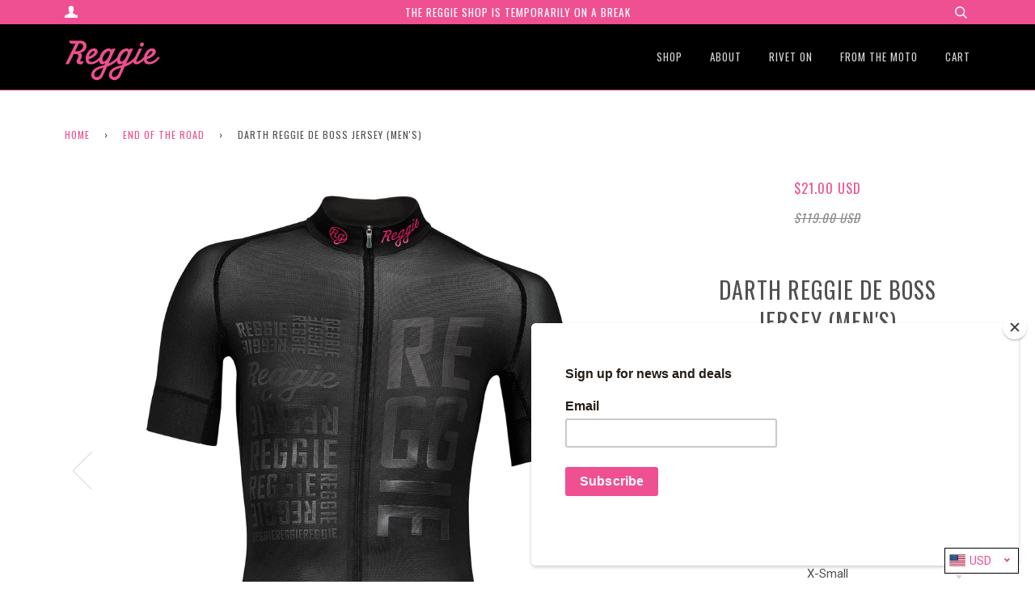

--- FILE ---
content_type: text/javascript
request_url: https://reggie.bike/cdn/shop/t/2/assets/webfont.js?v=30949158316048555571493934042
body_size: 3741
content:
(function(){function aa(a,b,c){return a.call.apply(a.bind,arguments)}function ba(a,b,c){if(!a)throw Error();if(2<arguments.length){var d=Array.prototype.slice.call(arguments,2);return function(){var c2=Array.prototype.slice.call(arguments);return Array.prototype.unshift.apply(c2,d),a.apply(b,c2)}}return function(){return a.apply(b,arguments)}}function p(a,b,c){return p=Function.prototype.bind&&Function.prototype.bind.toString().indexOf("native code")!=-1?aa:ba,p.apply(null,arguments)}var q=Date.now||function(){return+new Date};function ca(a,b){this.a=a,this.m=b||a,this.c=this.m.document}var da=!!window.FontFace;function t(a,b,c,d){if(b=a.c.createElement(b),c)for(var e in c)c.hasOwnProperty(e)&&(e=="style"?b.style.cssText=c[e]:b.setAttribute(e,c[e]));return d&&b.appendChild(a.c.createTextNode(d)),b}function u(a,b,c){a=a.c.getElementsByTagName(b)[0],a||(a=document.documentElement),a.insertBefore(c,a.lastChild)}function v(a){a.parentNode&&a.parentNode.removeChild(a)}function w(a,b,c){b=b||[],c=c||[];for(var d=a.className.split(/\s+/),e=0;e<b.length;e+=1){for(var f=!1,g=0;g<d.length;g+=1)if(b[e]===d[g]){f=!0;break}f||d.push(b[e])}for(b=[],e=0;e<d.length;e+=1){for(f=!1,g=0;g<c.length;g+=1)if(d[e]===c[g]){f=!0;break}f||b.push(d[e])}a.className=b.join(" ").replace(/\s+/g," ").replace(/^\s+|\s+$/,"")}function y(a,b){for(var c=a.className.split(/\s+/),d=0,e=c.length;d<e;d++)if(c[d]==b)return!0;return!1}function z(a){if(typeof a.f=="string")return a.f;var b=a.m.location.protocol;return b=="about:"&&(b=a.a.location.protocol),b=="https:"?"https:":"http:"}function ea(a){return a.m.location.hostname||a.a.location.hostname}function A(a,b,c){function d(){k&&e&&f&&(k(g),k=null)}b=t(a,"link",{rel:"stylesheet",href:b,media:"all"});var e=!1,f=!0,g=null,k=c||null;da?(b.onload=function(){e=!0,d()},b.onerror=function(){e=!0,g=Error("Stylesheet failed to load"),d()}):setTimeout(function(){e=!0,d()},0),u(a,"head",b)}function B(a,b,c,d){var e=a.c.getElementsByTagName("head")[0];if(e){var f=t(a,"script",{src:b}),g=!1;return f.onload=f.onreadystatechange=function(){g||this.readyState&&this.readyState!="loaded"&&this.readyState!="complete"||(g=!0,c&&c(null),f.onload=f.onreadystatechange=null,f.parentNode.tagName=="HEAD"&&e.removeChild(f))},e.appendChild(f),setTimeout(function(){g||(g=!0,c&&c(Error("Script load timeout")))},d||5e3),f}return null}function C(){this.a=0,this.c=null}function D(a){return a.a++,function(){a.a--,E(a)}}function F(a,b){a.c=b,E(a)}function E(a){a.a==0&&a.c&&(a.c(),a.c=null)}function G(a){this.a=a||"-"}G.prototype.c=function(a){for(var b=[],c=0;c<arguments.length;c++)b.push(arguments[c].replace(/[\W_]+/g,"").toLowerCase());return b.join(this.a)};function H(a,b){this.c=a,this.f=4,this.a="n";var c=(b||"n4").match(/^([nio])([1-9])$/i);c&&(this.a=c[1],this.f=parseInt(c[2],10))}function fa(a){return I(a)+" "+(a.f+"00")+" 300px "+J(a.c)}function J(a){var b=[];a=a.split(/,\s*/);for(var c=0;c<a.length;c++){var d=a[c].replace(/['"]/g,"");d.indexOf(" ")!=-1||/^\d/.test(d)?b.push("'"+d+"'"):b.push(d)}return b.join(",")}function K(a){return a.a+a.f}function I(a){var b="normal";return a.a==="o"?b="oblique":a.a==="i"&&(b="italic"),b}function ga(a){var b=4,c="n",d=null;return a&&((d=a.match(/(normal|oblique|italic)/i))&&d[1]&&(c=d[1].substr(0,1).toLowerCase()),(d=a.match(/([1-9]00|normal|bold)/i))&&d[1]&&(/bold/i.test(d[1])?b=7:/[1-9]00/.test(d[1])&&(b=parseInt(d[1].substr(0,1),10)))),c+b}function ha(a,b){this.c=a,this.f=a.m.document.documentElement,this.h=b,this.a=new G("-"),this.j=b.events!==!1,this.g=b.classes!==!1}function ia(a){a.g&&w(a.f,[a.a.c("wf","loading")]),L(a,"loading")}function M(a){if(a.g){var b=y(a.f,a.a.c("wf","active")),c=[],d=[a.a.c("wf","loading")];b||c.push(a.a.c("wf","inactive")),w(a.f,c,d)}L(a,"inactive")}function L(a,b,c){a.j&&a.h[b]&&(c?a.h[b](c.c,K(c)):a.h[b]())}function ja(){this.c={}}function ka(a,b,c){var d=[],e;for(e in b)if(b.hasOwnProperty(e)){var f=a.c[e];f&&d.push(f(b[e],c))}return d}function N(a,b){this.c=a,this.f=b,this.a=t(this.c,"span",{"aria-hidden":"true"},this.f)}function O(a){u(a.c,"body",a.a)}function P(a){return"display:block;position:absolute;top:-9999px;left:-9999px;font-size:300px;width:auto;height:auto;line-height:normal;margin:0;padding:0;font-variant:normal;white-space:nowrap;font-family:"+J(a.c)+";"+("font-style:"+I(a)+";font-weight:"+(a.f+"00")+";")}function Q(a,b,c,d,e,f){this.g=a,this.j=b,this.a=d,this.c=c,this.f=e||3e3,this.h=f||void 0}Q.prototype.start=function(){var a=this.c.m.document,b=this,c=q(),d=new Promise(function(d2,e2){function k(){q()-c>=b.f?e2():a.fonts.load(fa(b.a),b.h).then(function(a2){1<=a2.length?d2():setTimeout(k,25)},function(){e2()})}k()}),e=new Promise(function(a2,d2){setTimeout(d2,b.f)});Promise.race([e,d]).then(function(){b.g(b.a)},function(){b.j(b.a)})};function R(a,b,c,d,e,f,g){this.v=a,this.B=b,this.c=c,this.a=d,this.s=g||"BESbswy",this.f={},this.w=e||3e3,this.u=f||null,this.o=this.j=this.h=this.g=null,this.g=new N(this.c,this.s),this.h=new N(this.c,this.s),this.j=new N(this.c,this.s),this.o=new N(this.c,this.s),a=new H(this.a.c+",serif",K(this.a)),a=P(a),this.g.a.style.cssText=a,a=new H(this.a.c+",sans-serif",K(this.a)),a=P(a),this.h.a.style.cssText=a,a=new H("serif",K(this.a)),a=P(a),this.j.a.style.cssText=a,a=new H("sans-serif",K(this.a)),a=P(a),this.o.a.style.cssText=a,O(this.g),O(this.h),O(this.j),O(this.o)}var S={D:"serif",C:"sans-serif"},T=null;function U(){if(T===null){var a=/AppleWebKit\/([0-9]+)(?:\.([0-9]+))/.exec(window.navigator.userAgent);T=!!a&&(536>parseInt(a[1],10)||parseInt(a[1],10)===536&&11>=parseInt(a[2],10))}return T}R.prototype.start=function(){this.f.serif=this.j.a.offsetWidth,this.f["sans-serif"]=this.o.a.offsetWidth,this.A=q(),la(this)};function ma(a,b,c){for(var d in S)if(S.hasOwnProperty(d)&&b===a.f[S[d]]&&c===a.f[S[d]])return!0;return!1}function la(a){var b=a.g.a.offsetWidth,c=a.h.a.offsetWidth,d;(d=b===a.f.serif&&c===a.f["sans-serif"])||(d=U()&&ma(a,b,c)),d?q()-a.A>=a.w?U()&&ma(a,b,c)&&(a.u===null||a.u.hasOwnProperty(a.a.c))?V(a,a.v):V(a,a.B):na(a):V(a,a.v)}function na(a){setTimeout(p(function(){la(this)},a),50)}function V(a,b){setTimeout(p(function(){v(this.g.a),v(this.h.a),v(this.j.a),v(this.o.a),b(this.a)},a),0)}function W(a,b,c){this.c=a,this.a=b,this.f=0,this.o=this.j=!1,this.s=c}var X=null;W.prototype.g=function(a){var b=this.a;b.g&&w(b.f,[b.a.c("wf",a.c,K(a).toString(),"active")],[b.a.c("wf",a.c,K(a).toString(),"loading"),b.a.c("wf",a.c,K(a).toString(),"inactive")]),L(b,"fontactive",a),this.o=!0,oa(this)},W.prototype.h=function(a){var b=this.a;if(b.g){var c=y(b.f,b.a.c("wf",a.c,K(a).toString(),"active")),d=[],e=[b.a.c("wf",a.c,K(a).toString(),"loading")];c||d.push(b.a.c("wf",a.c,K(a).toString(),"inactive")),w(b.f,d,e)}L(b,"fontinactive",a),oa(this)};function oa(a){--a.f==0&&a.j&&(a.o?(a=a.a,a.g&&w(a.f,[a.a.c("wf","active")],[a.a.c("wf","loading"),a.a.c("wf","inactive")]),L(a,"active")):M(a.a))}function pa(a){this.j=a,this.a=new ja,this.h=0,this.f=this.g=!0}pa.prototype.load=function(a){this.c=new ca(this.j,a.context||this.j),this.g=a.events!==!1,this.f=a.classes!==!1,qa(this,new ha(this.c,a),a)};function ra(a,b,c,d,e){var f=--a.h==0;(a.f||a.g)&&setTimeout(function(){var a2=e||null,k=d||null||{};if(c.length===0&&f)M(b.a);else{b.f+=c.length,f&&(b.j=f);var h,m=[];for(h=0;h<c.length;h++){var l=c[h],n=k[l.c],r=b.a,x=l;r.g&&w(r.f,[r.a.c("wf",x.c,K(x).toString(),"loading")]),L(r,"fontloading",x),r=null,X===null&&(X=window.FontFace?(x=/Gecko.*Firefox\/(\d+)/.exec(window.navigator.userAgent))?42<parseInt(x[1],10):!0:!1),X?r=new Q(p(b.g,b),p(b.h,b),b.c,l,b.s,n):r=new R(p(b.g,b),p(b.h,b),b.c,l,b.s,a2,n),m.push(r)}for(h=0;h<m.length;h++)m[h].start()}},0)}function qa(a,b,c){var d=[],e=c.timeout;ia(b);var d=ka(a.a,c,a.c),f=new W(a.c,b,e);for(a.h=d.length,b=0,c=d.length;b<c;b++)d[b].load(function(b2,d2,c2){ra(a,f,b2,d2,c2)})}function sa(a,b){this.c=a,this.a=b}function ta(a,b,c){var d=z(a.c);return a=(a.a.api||"fast.fonts.net/jsapi").replace(/^.*http(s?):(\/\/)?/,""),d+"//"+a+"/"+b+".js"+(c?"?v="+c:"")}sa.prototype.load=function(a){function b(){if(f["__mti_fntLst"+d]){var c2=f["__mti_fntLst"+d](),e2=[],h;if(c2)for(var m=0;m<c2.length;m++){var l=c2[m].fontfamily;c2[m].fontStyle!=null&&c2[m].fontWeight!=null?(h=c2[m].fontStyle+c2[m].fontWeight,e2.push(new H(l,h))):e2.push(new H(l))}a(e2)}else setTimeout(function(){b()},50)}var c=this,d=c.a.projectId,e=c.a.version;if(d){var f=c.c.m;B(this.c,ta(c,d,e),function(e2){e2?a([]):(f["__MonotypeConfiguration__"+d]=function(){return c.a},b())}).id="__MonotypeAPIScript__"+d}else a([])};function ua(a,b){this.c=a,this.a=b}ua.prototype.load=function(a){var b,c,d=this.a.urls||[],e=this.a.families||[],f=this.a.testStrings||{},g=new C;for(b=0,c=d.length;b<c;b++)A(this.c,d[b],D(g));var k=[];for(b=0,c=e.length;b<c;b++)if(d=e[b].split(":"),d[1])for(var h=d[1].split(","),m=0;m<h.length;m+=1)k.push(new H(d[0],h[m]));else k.push(new H(d[0]));F(g,function(){a(k,f)})};function va(a,b,c){a?this.c=a:this.c=b+wa,this.a=[],this.f=[],this.g=c||""}var wa="//fonts.googleapis.com/css";function xa(a,b){for(var c=b.length,d=0;d<c;d++){var e=b[d].split(":");e.length==3&&a.f.push(e.pop());var f="";e.length==2&&e[1]!=""&&(f=":"),a.a.push(e.join(f))}}function ya(a){if(a.a.length==0)throw Error("No fonts to load!");if(a.c.indexOf("kit=")!=-1)return a.c;for(var b=a.a.length,c=[],d=0;d<b;d++)c.push(a.a[d].replace(/ /g,"+"));return b=a.c+"?family="+c.join("%7C"),0<a.f.length&&(b+="&subset="+a.f.join(",")),0<a.g.length&&(b+="&text="+encodeURIComponent(a.g)),b}function za(a){this.f=a,this.a=[],this.c={}}var Aa={latin:"BESbswy","latin-ext":"\xE7\xF6\xFC\u011F\u015F",cyrillic:"\u0439\u044F\u0416",greek:"\u03B1\u03B2\u03A3",khmer:"\u1780\u1781\u1782",Hanuman:"\u1780\u1781\u1782"},Ba={thin:"1",extralight:"2","extra-light":"2",ultralight:"2","ultra-light":"2",light:"3",regular:"4",book:"4",medium:"5","semi-bold":"6",semibold:"6","demi-bold":"6",demibold:"6",bold:"7","extra-bold":"8",extrabold:"8","ultra-bold":"8",ultrabold:"8",black:"9",heavy:"9",l:"3",r:"4",b:"7"},Ca={i:"i",italic:"i",n:"n",normal:"n"},Da=/^(thin|(?:(?:extra|ultra)-?)?light|regular|book|medium|(?:(?:semi|demi|extra|ultra)-?)?bold|black|heavy|l|r|b|[1-9]00)?(n|i|normal|italic)?$/;function Ea(a){for(var b=a.f.length,c=0;c<b;c++){var d=a.f[c].split(":"),e=d[0].replace(/\+/g," "),f=["n4"];if(2<=d.length){var g,k=d[1];if(g=[],k)for(var k=k.split(","),h=k.length,m=0;m<h;m++){var l;if(l=k[m],l.match(/^[\w-]+$/)){var n=Da.exec(l.toLowerCase());if(n==null)l="";else{if(l=n[2],l=l==null||l==""?"n":Ca[l],n=n[1],n==null||n=="")n="4";else var r=Ba[n],n=r||(isNaN(n)?"4":n.substr(0,1));l=[l,n].join("")}}else l="";l&&g.push(l)}0<g.length&&(f=g),d.length==3&&(d=d[2],g=[],d=d?d.split(","):g,0<d.length&&(d=Aa[d[0]])&&(a.c[e]=d))}for(a.c[e]||(d=Aa[e])&&(a.c[e]=d),d=0;d<f.length;d+=1)a.a.push(new H(e,f[d]))}}function Fa(a,b){this.c=a,this.a=b}var Ga={Arimo:!0,Cousine:!0,Tinos:!0};Fa.prototype.load=function(a){var b=new C,c=this.c,d=new va(this.a.api,z(c),this.a.text),e=this.a.families;xa(d,e);var f=new za(e);Ea(f),A(c,ya(d),D(b)),F(b,function(){a(f.a,f.c,Ga)})};function Ha(a,b){this.c=a,this.a=b}Ha.prototype.load=function(a){var b=this.a.id,c=this.c.m;b?B(this.c,(this.a.api||"https://use.typekit.net")+"/"+b+".js",function(b2){if(b2)a([]);else if(c.Typekit&&c.Typekit.config&&c.Typekit.config.fn){b2=c.Typekit.config.fn;for(var e=[],f=0;f<b2.length;f+=2)for(var g=b2[f],k=b2[f+1],h=0;h<k.length;h++)e.push(new H(g,k[h]));try{c.Typekit.load({events:!1,classes:!1,async:!0})}catch(m){}a(e)}},2e3):a([])};function Ia(a,b){this.c=a,this.f=b,this.a=[]}Ia.prototype.load=function(a){var b=this.f.id,c=this.c.m,d=this;b?(c.__webfontfontdeckmodule__||(c.__webfontfontdeckmodule__={}),c.__webfontfontdeckmodule__[b]=function(b2,c2){for(var g=0,k=c2.fonts.length;g<k;++g){var h=c2.fonts[g];d.a.push(new H(h.name,ga("font-weight:"+h.weight+";font-style:"+h.style)))}a(d.a)},B(this.c,z(this.c)+(this.f.api||"//f.fontdeck.com/s/css/js/")+ea(this.c)+"/"+b+".js",function(b2){b2&&a([])})):a([])};var Y=new pa(window);Y.a.c.custom=function(a,b){return new ua(b,a)},Y.a.c.fontdeck=function(a,b){return new Ia(b,a)},Y.a.c.monotype=function(a,b){return new sa(b,a)},Y.a.c.typekit=function(a,b){return new Ha(b,a)},Y.a.c.google=function(a,b){return new Fa(b,a)};var Z={load:p(Y.load,Y)};typeof define=="function"&&define.amd?define(function(){return Z}):typeof module!="undefined"&&module.exports?module.exports=Z:(window.WebFont=Z,window.WebFontConfig&&Y.load(window.WebFontConfig))})();
//# sourceMappingURL=/cdn/shop/t/2/assets/webfont.js.map?v=30949158316048555571493934042
